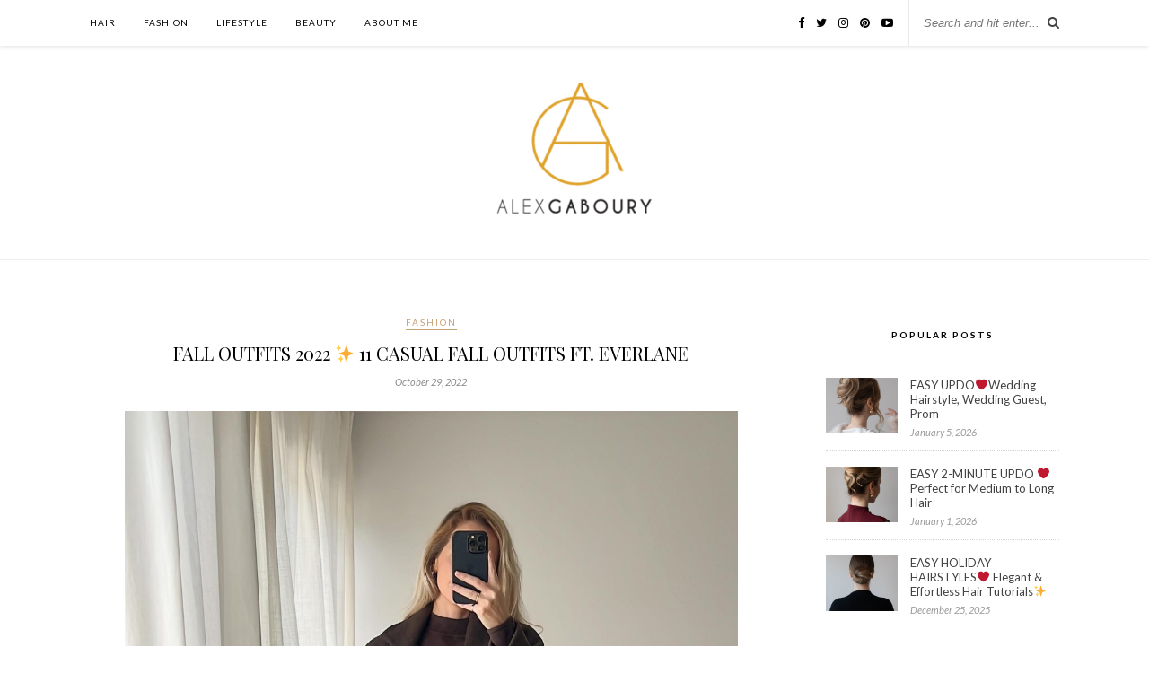

--- FILE ---
content_type: text/html; charset=UTF-8
request_url: https://www.alexgaboury.com/fashion/fall-haul-try-2022-%E2%9C%A8-11-casual-fall-outfits-ft-everlane/
body_size: 10060
content:
<!DOCTYPE html>
<html lang="en" prefix="og: http://ogp.me/ns#">
<head>

<script async src="//pagead2.googlesyndication.com/pagead/js/adsbygoogle.js"></script>
<script>
  (adsbygoogle = window.adsbygoogle || []).push({
    google_ad_client: "ca-pub-6937483088267539",
    enable_page_level_ads: true
  });
</script>

	<meta charset="UTF-8">
	<meta http-equiv="X-UA-Compatible" content="IE=edge">
	<meta name="viewport" content="width=device-width, initial-scale=1">

	<title>FALL OUTFITS 2022 ✨ 11 casual fall outfits ft. Everlane - Alex Gaboury</title>

	<link rel="profile" href="https://gmpg.org/xfn/11" />
	
		<link rel="shortcut icon" href="https://www.alexgaboury.com/wp-content/uploads/2016/11/faviconalexgabouryfashionblog.gif" />
		
	<link rel="alternate" type="application/rss+xml" title="Alex Gaboury RSS Feed" href="https://www.alexgaboury.com/feed/" />
	<link rel="alternate" type="application/atom+xml" title="Alex Gaboury Atom Feed" href="https://www.alexgaboury.com/feed/atom/" />
	<link rel="pingback" href="https://www.alexgaboury.com/xmlrpc.php" />
	
	
<!-- This site is optimized with the Yoast SEO plugin v6.0 - https://yoast.com/wordpress/plugins/seo/ -->
<meta name="description" content="Looking for fall outfit ideas? Well, my fall outfits 2022 is here! I shared how to style 11 different fall fashion looks. This video is different from a fall haul, more a look book ft. new clothing, but mostly my most worn, loved, and thrifted pieces. My fall fashion is more a capsule wardrobe, minimal, classic, timele"/>
<link rel="canonical" href="https://www.alexgaboury.com/fashion/fall-haul-try-2022-%e2%9c%a8-11-casual-fall-outfits-ft-everlane/" />
<meta property="og:locale" content="en_US" />
<meta property="og:type" content="article" />
<meta property="og:title" content="FALL OUTFITS 2022 ✨ 11 casual fall outfits ft. Everlane - Alex Gaboury" />
<meta property="og:description" content="Looking for fall outfit ideas? Well, my fall outfits 2022 is here! I shared how to style 11 different fall fashion looks. This video is different from a fall haul, more a look book ft. new clothing, but mostly my most worn, loved, and thrifted pieces. My fall fashion is more a capsule wardrobe, minimal, classic, timele" />
<meta property="og:url" content="https://www.alexgaboury.com/fashion/fall-haul-try-2022-%e2%9c%a8-11-casual-fall-outfits-ft-everlane/" />
<meta property="og:site_name" content="Alex Gaboury" />
<meta property="article:publisher" content="https://www.facebook.com/Alex-Gaboury-1523437437966454" />
<meta property="article:tag" content="Aritzia haul" />
<meta property="article:tag" content="Autumn Lookbook" />
<meta property="article:tag" content="autumn outfits" />
<meta property="article:tag" content="clothing haul" />
<meta property="article:tag" content="cute fall outfits" />
<meta property="article:tag" content="Everlane" />
<meta property="article:tag" content="everlane denim" />
<meta property="article:tag" content="Everlane Haul" />
<meta property="article:tag" content="fall 2022 outfits" />
<meta property="article:tag" content="Fall Fashion" />
<meta property="article:tag" content="fall fashion 2022" />
<meta property="article:tag" content="Fall haul" />
<meta property="article:tag" content="fall haul 2022" />
<meta property="article:tag" content="Fall Lookbook" />
<meta property="article:tag" content="fall outfit" />
<meta property="article:tag" content="fall outfit ideas" />
<meta property="article:tag" content="fall outfits" />
<meta property="article:tag" content="fall outfits 2022" />
<meta property="article:tag" content="fall outfits women" />
<meta property="article:tag" content="fall style" />
<meta property="article:tag" content="Fall Trends" />
<meta property="article:tag" content="outfits for fall" />
<meta property="article:tag" content="try on haul" />
<meta property="article:section" content="Fashion" />
<meta property="article:published_time" content="2022-10-29T13:23:43-05:00" />
<meta property="article:modified_time" content="2022-11-03T15:51:30-05:00" />
<meta property="og:updated_time" content="2022-11-03T15:51:30-05:00" />
<meta property="og:image" content="https://www.alexgaboury.com/wp-content/uploads/2022/10/monochromebrownoutfitfall.jpg" />
<meta property="og:image:secure_url" content="https://www.alexgaboury.com/wp-content/uploads/2022/10/monochromebrownoutfitfall.jpg" />
<meta property="og:image:width" content="2160" />
<meta property="og:image:height" content="3240" />
<meta name="twitter:card" content="summary" />
<meta name="twitter:description" content="Looking for fall outfit ideas? Well, my fall outfits 2022 is here! I shared how to style 11 different fall fashion looks. This video is different from a fall haul, more a look book ft. new clothing, but mostly my most worn, loved, and thrifted pieces. My fall fashion is more a capsule wardrobe, minimal, classic, timele" />
<meta name="twitter:title" content="FALL OUTFITS 2022 ✨ 11 casual fall outfits ft. Everlane - Alex Gaboury" />
<meta name="twitter:site" content="@alexgaboury" />
<meta name="twitter:image" content="https://www.alexgaboury.com/wp-content/uploads/2022/10/monochromebrownoutfitfall.jpg" />
<meta name="twitter:creator" content="@alexgaboury" />
<script type='application/ld+json'>{"@context":"http:\/\/schema.org","@type":"WebSite","@id":"#website","url":"https:\/\/www.alexgaboury.com\/","name":"Alex Gaboury","potentialAction":{"@type":"SearchAction","target":"https:\/\/www.alexgaboury.com\/?s={search_term_string}","query-input":"required name=search_term_string"}}</script>
<script type='application/ld+json'>{"@context":"http:\/\/schema.org","@type":"Person","url":"https:\/\/www.alexgaboury.com\/fashion\/fall-haul-try-2022-%e2%9c%a8-11-casual-fall-outfits-ft-everlane\/","sameAs":["https:\/\/www.facebook.com\/Alex-Gaboury-1523437437966454","https:\/\/www.instagram.com\/alexgaboury\/","https:\/\/www.youtube.com\/alexgabouryyt","https:\/\/www.pinterest.com\/agabourybiz\/","https:\/\/twitter.com\/alexgaboury"],"@id":"#person","name":"Alex Gaboury"}</script>
<!-- / Yoast SEO plugin. -->

<link rel='dns-prefetch' href='//s0.wp.com' />
<link rel='dns-prefetch' href='//secure.gravatar.com' />
<link rel='dns-prefetch' href='//fonts.googleapis.com' />
<link rel='dns-prefetch' href='//s.w.org' />
<link rel="alternate" type="application/rss+xml" title="Alex Gaboury &raquo; Feed" href="https://www.alexgaboury.com/feed/" />
<link rel="alternate" type="application/rss+xml" title="Alex Gaboury &raquo; Comments Feed" href="https://www.alexgaboury.com/comments/feed/" />
<link rel="alternate" type="application/rss+xml" title="Alex Gaboury &raquo; FALL OUTFITS 2022 ✨ 11 casual fall outfits ft. Everlane Comments Feed" href="https://www.alexgaboury.com/fashion/fall-haul-try-2022-%e2%9c%a8-11-casual-fall-outfits-ft-everlane/feed/" />
		<script type="text/javascript">
			window._wpemojiSettings = {"baseUrl":"https:\/\/s.w.org\/images\/core\/emoji\/11\/72x72\/","ext":".png","svgUrl":"https:\/\/s.w.org\/images\/core\/emoji\/11\/svg\/","svgExt":".svg","source":{"concatemoji":"https:\/\/www.alexgaboury.com\/wp-includes\/js\/wp-emoji-release.min.js?ver=4.9.22"}};
			!function(e,a,t){var n,r,o,i=a.createElement("canvas"),p=i.getContext&&i.getContext("2d");function s(e,t){var a=String.fromCharCode;p.clearRect(0,0,i.width,i.height),p.fillText(a.apply(this,e),0,0);e=i.toDataURL();return p.clearRect(0,0,i.width,i.height),p.fillText(a.apply(this,t),0,0),e===i.toDataURL()}function c(e){var t=a.createElement("script");t.src=e,t.defer=t.type="text/javascript",a.getElementsByTagName("head")[0].appendChild(t)}for(o=Array("flag","emoji"),t.supports={everything:!0,everythingExceptFlag:!0},r=0;r<o.length;r++)t.supports[o[r]]=function(e){if(!p||!p.fillText)return!1;switch(p.textBaseline="top",p.font="600 32px Arial",e){case"flag":return s([55356,56826,55356,56819],[55356,56826,8203,55356,56819])?!1:!s([55356,57332,56128,56423,56128,56418,56128,56421,56128,56430,56128,56423,56128,56447],[55356,57332,8203,56128,56423,8203,56128,56418,8203,56128,56421,8203,56128,56430,8203,56128,56423,8203,56128,56447]);case"emoji":return!s([55358,56760,9792,65039],[55358,56760,8203,9792,65039])}return!1}(o[r]),t.supports.everything=t.supports.everything&&t.supports[o[r]],"flag"!==o[r]&&(t.supports.everythingExceptFlag=t.supports.everythingExceptFlag&&t.supports[o[r]]);t.supports.everythingExceptFlag=t.supports.everythingExceptFlag&&!t.supports.flag,t.DOMReady=!1,t.readyCallback=function(){t.DOMReady=!0},t.supports.everything||(n=function(){t.readyCallback()},a.addEventListener?(a.addEventListener("DOMContentLoaded",n,!1),e.addEventListener("load",n,!1)):(e.attachEvent("onload",n),a.attachEvent("onreadystatechange",function(){"complete"===a.readyState&&t.readyCallback()})),(n=t.source||{}).concatemoji?c(n.concatemoji):n.wpemoji&&n.twemoji&&(c(n.twemoji),c(n.wpemoji)))}(window,document,window._wpemojiSettings);
		</script>
		<style type="text/css">
img.wp-smiley,
img.emoji {
	display: inline !important;
	border: none !important;
	box-shadow: none !important;
	height: 1em !important;
	width: 1em !important;
	margin: 0 .07em !important;
	vertical-align: -0.1em !important;
	background: none !important;
	padding: 0 !important;
}
</style>
<link rel='stylesheet' id='contact-form-7-css'  href='https://www.alexgaboury.com/wp-content/plugins/contact-form-7/includes/css/styles.css?ver=4.9.2' type='text/css' media='all' />
<link rel='stylesheet' id='jpibfi-style-css'  href='https://www.alexgaboury.com/wp-content/plugins/jquery-pin-it-button-for-images/css/client.css?ver=3.0.4' type='text/css' media='all' />
<link rel='stylesheet' id='sp_style-css'  href='https://www.alexgaboury.com/wp-content/themes/rosemary/style.css?ver=4.9.22' type='text/css' media='all' />
<link rel='stylesheet' id='slicknav-css-css'  href='https://www.alexgaboury.com/wp-content/themes/rosemary/css/slicknav.css?ver=4.9.22' type='text/css' media='all' />
<link rel='stylesheet' id='bxslider-css-css'  href='https://www.alexgaboury.com/wp-content/themes/rosemary/css/jquery.bxslider.css?ver=4.9.22' type='text/css' media='all' />
<link rel='stylesheet' id='font-awesome-css'  href='https://www.alexgaboury.com/wp-content/themes/rosemary/css/font-awesome.min.css?ver=4.9.22' type='text/css' media='all' />
<link rel='stylesheet' id='responsive-css'  href='https://www.alexgaboury.com/wp-content/themes/rosemary/css/responsive.css?ver=4.9.22' type='text/css' media='all' />
<link rel='stylesheet' id='default_body_font-css'  href='https://fonts.googleapis.com/css?family=Lato%3A400%2C700%2C400italic%2C700italic&#038;subset=latin%2Clatin-ext&#038;ver=4.9.22' type='text/css' media='all' />
<link rel='stylesheet' id='default_heading_font-css'  href='https://fonts.googleapis.com/css?family=Playfair+Display%3A400%2C700%2C400italic%2C700italic&#038;subset=latin%2Clatin-ext&#038;ver=4.9.22' type='text/css' media='all' />
<link rel='stylesheet' id='jetpack_css-css'  href='https://www.alexgaboury.com/wp-content/plugins/jetpack/css/jetpack.css?ver=5.7' type='text/css' media='all' />
<script>if (document.location.protocol != "https:") {document.location = document.URL.replace(/^http:/i, "https:");}</script><script type='text/javascript' src='https://www.alexgaboury.com/wp-includes/js/jquery/jquery.js?ver=1.12.4'></script>
<script type='text/javascript' src='https://www.alexgaboury.com/wp-includes/js/jquery/jquery-migrate.min.js?ver=1.4.1'></script>
<link rel='https://api.w.org/' href='https://www.alexgaboury.com/wp-json/' />
<link rel="EditURI" type="application/rsd+xml" title="RSD" href="https://www.alexgaboury.com/xmlrpc.php?rsd" />
<link rel="wlwmanifest" type="application/wlwmanifest+xml" href="https://www.alexgaboury.com/wp-includes/wlwmanifest.xml" /> 
<meta name="generator" content="WordPress 4.9.22" />
<link rel='shortlink' href='https://wp.me/p6vK9M-UY' />
<link rel="alternate" type="application/json+oembed" href="https://www.alexgaboury.com/wp-json/oembed/1.0/embed?url=https%3A%2F%2Fwww.alexgaboury.com%2Ffashion%2Ffall-haul-try-2022-%25e2%259c%25a8-11-casual-fall-outfits-ft-everlane%2F" />
<link rel="alternate" type="text/xml+oembed" href="https://www.alexgaboury.com/wp-json/oembed/1.0/embed?url=https%3A%2F%2Fwww.alexgaboury.com%2Ffashion%2Ffall-haul-try-2022-%25e2%259c%25a8-11-casual-fall-outfits-ft-everlane%2F&#038;format=xml" />
          <style>
          .has-post-thumbnail img.wp-post-image{ display: none !important; }
          </style><style type="text/css">
	a.pinit-button.custom span {
		}

	.pinit-hover {
		opacity: 0.8 !important;
		filter: alpha(opacity=80) !important;
	}
	a.pinit-button {
	border-bottom: 0 !important;
	box-shadow: none !important;
	margin-bottom: 0 !important;
}
a.pinit-button::after {
    display: none;
}</style>
		
<link rel='dns-prefetch' href='//v0.wordpress.com'/>
<style type='text/css'>img#wpstats{display:none}</style>    <style type="text/css">
	
		#logo { padding:25px 0 25px; }
		
								#nav-wrapper .menu li.current-menu-item > a, #nav-wrapper .menu li.current_page_item > a, #nav-wrapper .menu li a:hover {  color:; }
		
		#nav-wrapper .menu .sub-menu, #nav-wrapper .menu .children { background: ; }
		#nav-wrapper ul.menu ul a, #nav-wrapper .menu ul ul a {  color:; }
		#nav-wrapper ul.menu ul a:hover, #nav-wrapper .menu ul ul a:hover { color: ; background:; }
		
		.slicknav_nav { background:; }
		.slicknav_nav a { color:; }
		.slicknav_menu .slicknav_icon-bar { background-color:; }
		
		#top-social a i { color:; }
		#top-social a:hover i { color:; }
		
		#top-search i { color:; }
		#top-search { border-color:; }
		
		.widget-title { background:; color:; border-color:#ffffff; }
		
		a, .social-widget a:hover > i { color:#c69f73; }
		.post-header .cat a, .post-entry blockquote { border-color:#c69f73; }
		
		.feat-item .read-more, .more-button  { background:; color:; border-color:#808284;}
		.feat-item .read-more:hover, .more-button:hover  { background:#808284; color:; border-color:#808284;}
		
				.feat-overlay {background: rgba(255,255,255,.8); box-shadow: none;}

.post-header h2 a, .post-header h1 {font-size: 20px;}

h1 {
  text-transform: uppercase;
}
h2 {
  text-transform: uppercase;
}

/* center image in post */
article img {
    display: block;
    margin: 0 auto;
}
.feat-item {height: 500px; padding: 13.2% 32.5%;} 
@media only screen and (min-width: 942px) and (max-width: 1170px) {.feat-item {height: 474px; padding: 15.2% 28.5%;}} 
@media only screen and (min-width: 768px) and (max-width: 960px) {.feat-item {height: 354px; padding: 12.2% 25.5%;}} 
@media only screen and (max-width: 767px) {.feat-item {height: 220px; padding: 19.2% 22.5%;}} 
@media only screen and (min-width: 480px) and (max-width: 768px) {.feat-item {height: 310px; padding: 14.2% 20.5%;}}

				
    </style>
    	
</head>

<body data-rsssl=1 class="post-template-default single single-post postid-3532 single-format-standard">

	<div id="top-bar">
	
		<div class="container">
			
			<div id="nav-wrapper">
				<ul id="menu-menu-1" class="menu"><li id="menu-item-187" class="menu-item menu-item-type-taxonomy menu-item-object-category menu-item-187"><a href="https://www.alexgaboury.com/category/hair/">Hair</a></li>
<li id="menu-item-186" class="menu-item menu-item-type-taxonomy menu-item-object-category current-post-ancestor current-menu-parent current-post-parent menu-item-186"><a href="https://www.alexgaboury.com/category/fashion/">Fashion</a></li>
<li id="menu-item-188" class="menu-item menu-item-type-taxonomy menu-item-object-category menu-item-188"><a href="https://www.alexgaboury.com/category/lifestyle/">Lifestyle</a></li>
<li id="menu-item-1846" class="menu-item menu-item-type-taxonomy menu-item-object-category menu-item-1846"><a href="https://www.alexgaboury.com/category/beauty/">BEAUTY</a></li>
<li id="menu-item-183" class="menu-item menu-item-type-post_type menu-item-object-page menu-item-183"><a href="https://www.alexgaboury.com/about/">ABOUT ME</a></li>
<li id="menu-item-1698" class="home-menu-image menu-item menu-item-type-custom menu-item-object-custom menu-item-home menu-item-1698"><a href="https://www.alexgaboury.com"> </a></li>
</ul>			</div>
			
			<div class="menu-mobile"></div>
			
						<div id="top-search">
				<form role="search" method="get" id="searchform" action="https://www.alexgaboury.com/">
		<input type="text" placeholder="Search and hit enter..." name="s" id="s" />
</form>				<i class="fa fa-search search-desktop"></i>
				<i class="fa fa-search search-toggle"></i>
			</div>
			
			<!-- Responsive Search -->
			<div class="show-search">
				<form role="search" method="get" id="searchform" action="https://www.alexgaboury.com/">
		<input type="text" placeholder="Search and hit enter..." name="s" id="s" />
</form>			</div>
			<!-- -->
						
						<div id="top-social" >
				
				<a href="http://facebook.com//Alex-Gaboury-1523437437966454" target="_blank"><i class="fa fa-facebook"></i></a>				<a href="http://twitter.com/alexgaboury" target="_blank"><i class="fa fa-twitter"></i></a>				<a href="http://instagram.com/alexgaboury" target="_blank"><i class="fa fa-instagram"></i></a>				<a href="http://pinterest.com/alexgabouryyt" target="_blank"><i class="fa fa-pinterest"></i></a>																<a href="http://youtube.com/alexgaboury" target="_blank"><i class="fa fa-youtube-play"></i></a>																												
			</div>
						
		</div>
	
	</div>
	
	<header id="header">
	
		<div class="container">
			
			<div id="logo">
				
									
											<h2><a href="https://www.alexgaboury.com"><img src="https://www.alexgaboury.com/wp-content/uploads/2016/08/Header2-e1470931073892.gif" alt="Alex Gaboury" /></a></h2>
										
								
			</div>
			
		</div>
		
	</header>	
	<div class="container">
		
		<div id="content">
		
			<div id="main" >
			
								
					<article id="post-3532" class="post-3532 post type-post status-publish format-standard has-post-thumbnail hentry category-fashion tag-aritzia-haul tag-autumn-lookbook tag-autumn-outfits tag-clothing-haul tag-cute-fall-outfits tag-everlane tag-everlane-denim tag-everlane-haul tag-fall-2022-outfits tag-fall-fashion tag-fall-fashion-2022 tag-fall-haul tag-fall-haul-2022 tag-fall-lookbook tag-fall-outfit tag-fall-outfit-ideas tag-fall-outfits tag-fall-outfits-2022 tag-fall-outfits-women tag-fall-style tag-fall-trends tag-outfits-for-fall tag-try-on-haul">
	
	<div class="post-header">
		
				<span class="cat"><a href="https://www.alexgaboury.com/category/fashion/" title="View all posts in Fashion" >Fashion</a></span>
				
					<h1>FALL OUTFITS 2022 ✨ 11 casual fall outfits ft. Everlane</h1>
				
				<span class="date">October 29, 2022</span>
				
	</div>
	
			
						<div class="post-img">
			<a href="https://www.alexgaboury.com/fashion/fall-haul-try-2022-%e2%9c%a8-11-casual-fall-outfits-ft-everlane/"><input class="jpibfi" type="hidden"><img width="1080" height="1620" src="https://www.alexgaboury.com/wp-content/uploads/2022/10/monochromebrownoutfitfall-1080x1620.jpg" class="attachment-full-thumb size-full-thumb wp-post-image" alt="TRY ON 11 FALL WINTER OUTFITS 2022 | Monochrome Brown Outfit Aritzia" srcset="https://www.alexgaboury.com/wp-content/uploads/2022/10/monochromebrownoutfitfall-1080x1620.jpg 1080w, https://www.alexgaboury.com/wp-content/uploads/2022/10/monochromebrownoutfitfall-200x300.jpg 200w, https://www.alexgaboury.com/wp-content/uploads/2022/10/monochromebrownoutfitfall-768x1152.jpg 768w, https://www.alexgaboury.com/wp-content/uploads/2022/10/monochromebrownoutfitfall-683x1024.jpg 683w" sizes="(max-width: 1080px) 100vw, 1080px" data-jpibfi-post-excerpt="" data-jpibfi-post-url="https://www.alexgaboury.com/fashion/fall-haul-try-2022-%e2%9c%a8-11-casual-fall-outfits-ft-everlane/" data-jpibfi-post-title="FALL OUTFITS 2022 ✨ 11 casual fall outfits ft. Everlane" data-jpibfi-src="https://www.alexgaboury.com/wp-content/uploads/2022/10/monochromebrownoutfitfall-1080x1620.jpg" ></a>
		</div>
						
		
	<div class="post-entry">
		
				
			<input class="jpibfi" type="hidden"><p><a href="https://www.alexgaboury.com/wp-content/uploads/2022/10/monochromebrownoutfitfall.jpg"><img class="aligncenter size-large wp-image-3542" src="https://www.alexgaboury.com/wp-content/uploads/2022/10/monochromebrownoutfitfall-683x1024.jpg" alt="TRY ON 11 FALL WINTER OUTFITS 2022 |  Monochrome Brown Outfit Aritzia" width="683" height="1024" srcset="https://www.alexgaboury.com/wp-content/uploads/2022/10/monochromebrownoutfitfall-683x1024.jpg 683w, https://www.alexgaboury.com/wp-content/uploads/2022/10/monochromebrownoutfitfall-200x300.jpg 200w, https://www.alexgaboury.com/wp-content/uploads/2022/10/monochromebrownoutfitfall-768x1152.jpg 768w, https://www.alexgaboury.com/wp-content/uploads/2022/10/monochromebrownoutfitfall-1080x1620.jpg 1080w" sizes="(max-width: 683px) 100vw, 683px" data-jpibfi-post-excerpt="" data-jpibfi-post-url="https://www.alexgaboury.com/fashion/fall-haul-try-2022-%e2%9c%a8-11-casual-fall-outfits-ft-everlane/" data-jpibfi-post-title="FALL OUTFITS 2022 ✨ 11 casual fall outfits ft. Everlane" data-jpibfi-src="https://www.alexgaboury.com/wp-content/uploads/2022/10/monochromebrownoutfitfall-683x1024.jpg" ></a><a href="https://www.alexgaboury.com/wp-content/uploads/2022/10/everlanefalloutfit.jpg"><img class="aligncenter size-large wp-image-3540" src="https://www.alexgaboury.com/wp-content/uploads/2022/10/everlanefalloutfit-683x1024.jpg" alt="TRY ON 11 FALL WINTER OUTFITS 2022 | Casual White Fall Outfit Everlane" width="683" height="1024" srcset="https://www.alexgaboury.com/wp-content/uploads/2022/10/everlanefalloutfit-683x1024.jpg 683w, https://www.alexgaboury.com/wp-content/uploads/2022/10/everlanefalloutfit-200x300.jpg 200w, https://www.alexgaboury.com/wp-content/uploads/2022/10/everlanefalloutfit-768x1152.jpg 768w, https://www.alexgaboury.com/wp-content/uploads/2022/10/everlanefalloutfit-1080x1620.jpg 1080w" sizes="(max-width: 683px) 100vw, 683px" data-jpibfi-post-excerpt="" data-jpibfi-post-url="https://www.alexgaboury.com/fashion/fall-haul-try-2022-%e2%9c%a8-11-casual-fall-outfits-ft-everlane/" data-jpibfi-post-title="FALL OUTFITS 2022 ✨ 11 casual fall outfits ft. Everlane" data-jpibfi-src="https://www.alexgaboury.com/wp-content/uploads/2022/10/everlanefalloutfit-683x1024.jpg" ></a><a href="https://www.alexgaboury.com/wp-content/uploads/2022/10/cozycasualfalloutfit-1.jpg"><img class="aligncenter size-large wp-image-3546" src="https://www.alexgaboury.com/wp-content/uploads/2022/10/cozycasualfalloutfit-1-683x1024.jpg" alt="TRY ON 11 FALL WINTER OUTFITS 2022 | Casual White Fall Outfit Everlane" width="683" height="1024" srcset="https://www.alexgaboury.com/wp-content/uploads/2022/10/cozycasualfalloutfit-1-683x1024.jpg 683w, https://www.alexgaboury.com/wp-content/uploads/2022/10/cozycasualfalloutfit-1-200x300.jpg 200w, https://www.alexgaboury.com/wp-content/uploads/2022/10/cozycasualfalloutfit-1-768x1152.jpg 768w, https://www.alexgaboury.com/wp-content/uploads/2022/10/cozycasualfalloutfit-1-1080x1620.jpg 1080w" sizes="(max-width: 683px) 100vw, 683px" data-jpibfi-post-excerpt="" data-jpibfi-post-url="https://www.alexgaboury.com/fashion/fall-haul-try-2022-%e2%9c%a8-11-casual-fall-outfits-ft-everlane/" data-jpibfi-post-title="FALL OUTFITS 2022 ✨ 11 casual fall outfits ft. Everlane" data-jpibfi-src="https://www.alexgaboury.com/wp-content/uploads/2022/10/cozycasualfalloutfit-1-683x1024.jpg" ></a><a href="https://www.alexgaboury.com/wp-content/uploads/2022/10/cozycasualfalloutfit.jpg"><br />
</a><a href="https://www.alexgaboury.com/wp-content/uploads/2022/10/trenchcoatfalloutfit.jpg"><img class="aligncenter size-large wp-image-3544" src="https://www.alexgaboury.com/wp-content/uploads/2022/10/trenchcoatfalloutfit-683x1024.jpg" alt="TRY ON 11 FALL WINTER OUTFITS 2022 | Trench Coat Outfit Trouser for Fall  " width="683" height="1024" srcset="https://www.alexgaboury.com/wp-content/uploads/2022/10/trenchcoatfalloutfit-683x1024.jpg 683w, https://www.alexgaboury.com/wp-content/uploads/2022/10/trenchcoatfalloutfit-200x300.jpg 200w, https://www.alexgaboury.com/wp-content/uploads/2022/10/trenchcoatfalloutfit-768x1152.jpg 768w, https://www.alexgaboury.com/wp-content/uploads/2022/10/trenchcoatfalloutfit-1080x1620.jpg 1080w" sizes="(max-width: 683px) 100vw, 683px" data-jpibfi-post-excerpt="" data-jpibfi-post-url="https://www.alexgaboury.com/fashion/fall-haul-try-2022-%e2%9c%a8-11-casual-fall-outfits-ft-everlane/" data-jpibfi-post-title="FALL OUTFITS 2022 ✨ 11 casual fall outfits ft. Everlane" data-jpibfi-src="https://www.alexgaboury.com/wp-content/uploads/2022/10/trenchcoatfalloutfit-683x1024.jpg" ></a><a href="https://www.alexgaboury.com/wp-content/uploads/2022/10/casualfalloutfit.jpg"><img class="aligncenter size-large wp-image-3537" src="https://www.alexgaboury.com/wp-content/uploads/2022/10/casualfalloutfit-683x1024.jpg" alt="TRY ON 11 FALL WINTER OUTFITS 2022 | Trench Coat Outfit Trouser for Fall  " width="683" height="1024" srcset="https://www.alexgaboury.com/wp-content/uploads/2022/10/casualfalloutfit-683x1024.jpg 683w, https://www.alexgaboury.com/wp-content/uploads/2022/10/casualfalloutfit-200x300.jpg 200w, https://www.alexgaboury.com/wp-content/uploads/2022/10/casualfalloutfit-768x1152.jpg 768w, https://www.alexgaboury.com/wp-content/uploads/2022/10/casualfalloutfit-1080x1620.jpg 1080w" sizes="(max-width: 683px) 100vw, 683px" data-jpibfi-post-excerpt="" data-jpibfi-post-url="https://www.alexgaboury.com/fashion/fall-haul-try-2022-%e2%9c%a8-11-casual-fall-outfits-ft-everlane/" data-jpibfi-post-title="FALL OUTFITS 2022 ✨ 11 casual fall outfits ft. Everlane" data-jpibfi-src="https://www.alexgaboury.com/wp-content/uploads/2022/10/casualfalloutfit-683x1024.jpg" ></a><a href="https://www.alexgaboury.com/wp-content/uploads/2022/10/tightsandblazerfalloutfit.jpg"><img class="aligncenter size-large wp-image-3543" src="https://www.alexgaboury.com/wp-content/uploads/2022/10/tightsandblazerfalloutfit-683x1024.jpg" alt="TRY ON 11 FALL WINTER OUTFITS 2022 | Fall Outfit Tights, Oversized Blazer, Loafers" width="683" height="1024" srcset="https://www.alexgaboury.com/wp-content/uploads/2022/10/tightsandblazerfalloutfit-683x1024.jpg 683w, https://www.alexgaboury.com/wp-content/uploads/2022/10/tightsandblazerfalloutfit-200x300.jpg 200w, https://www.alexgaboury.com/wp-content/uploads/2022/10/tightsandblazerfalloutfit-768x1152.jpg 768w, https://www.alexgaboury.com/wp-content/uploads/2022/10/tightsandblazerfalloutfit-1080x1620.jpg 1080w" sizes="(max-width: 683px) 100vw, 683px" data-jpibfi-post-excerpt="" data-jpibfi-post-url="https://www.alexgaboury.com/fashion/fall-haul-try-2022-%e2%9c%a8-11-casual-fall-outfits-ft-everlane/" data-jpibfi-post-title="FALL OUTFITS 2022 ✨ 11 casual fall outfits ft. Everlane" data-jpibfi-src="https://www.alexgaboury.com/wp-content/uploads/2022/10/tightsandblazerfalloutfit-683x1024.jpg" ></a></p>
<p><iframe title="YouTube video player" frameborder="0" height="315" src="https://www.youtube.com/embed/FvdVmddU4Do" width="560"></iframe></p>
<p>Looking for fall outfit ideas? Well, my fall outfits 2022 is here! I shared how to style 11 different fall fashion looks. I wanted this video to be different from a fall haul, and more of a look book featuring some new clothing, but mostly my most worn, most loved, and even thrifted pieces. My fall fashion is more of a capsule wardrobe, minimal, classic, timeless, neutral, and you can easily recreate these autumn outfits with pieces you have in your closet.</p>
<p>Here are my 12 must have fall essentials:</p>
<p>1. Goes With Everything Casual Coat</p>
<p><a href="https://go.magik.ly/ml/1n1ae/">Everlane bouclé coat</a> (oat, xs) | <a href="https://go.magik.ly/ml/1n1ai/">Everlane long-sleeve crew</a> (white, xs) | <a href="https://go.magik.ly/ml/1n1ch/">Everlane way high jeans</a> (white, 24r) | <a href="https://go.magik.ly/ml/1n1cl/">Everlane Chelsea boot</a> (7) | <a href="https://go.magik.ly/ml/1n1cm/">similar</a> | <a href="https://go.magik.ly/ml/1n1ax/">Aritzia Babaton belt</a> | <a href="https://eng.polene-paris.com/products/umi-noir-graine">Polène Paris Umi purse</a> (black)</p>
<p>2. The Perfect Oversized Cotton Button Up</p>
<p><a href="https://go.magik.ly/ml/1n1cn/">Everlane silky cotton shirt</a> (off-white, 4) | <a href="https://go.magik.ly/ml/1n1cp/">Everlane dream pant</a> (black, xs) | <a href="https://go.magik.ly/ml/1n1cq/">Everlane mac coat</a> (toasted Almond, xs) | <a href="https://go.magik.ly/ml/1n1ax/">Aritzia Babaton belt</a> | <a href="https://eng.polene-paris.com/products/umi-noir-graine">Polène Paris Umi purse</a> (black)</p>
<p>3. A Monochromatic Moment</p>
<p><a href="https://go.magik.ly/ml/1n1b8/">Aritzia Babaton knit mock neck</a> (mocha brown, s) | <a href="https://go.magik.ly/ml/1n1ba/">Aritzia Babaton agency pant</a> (mocha brown, 0r) | <a href="https://go.magik.ly/ml/1n1bb/">Aritzia Babaton the slouch</a> (burnt cedar, r) | Boots (old Zara) | <a href="https://go.magik.ly/ml/1n1bh/">Sunglasses</a> and <a href="https://go.magik.ly/ml/1n1bk/">here</a></p>
<p>4. A Classic Oversized Blazer</p>
<p><a href="https://go.magik.ly/ml/1n1c9/">Everlane ‘80s blazer</a> (black, 0) | <a href="https://go.magik.ly/ml/1n1cr/">Everlane pima turtleneck</a> (black, s) | <a href="https://go.magik.ly/ml/1n1cs/">Babaton kinsley skirt</a> (black, 4) | <a href="https://eng.polene-paris.com/products/umi-noir-graine">Polène Paris Umi purse</a> |<a href="https://go.magik.ly/ml/1n1ct/">Everlane modern loafer</a> (7)</p>
<p>5. All Purpose Crew Neck Sweater</p>
<p><a href="https://go.magik.ly/ml/1n1cu/">Everlane textured cotton crew</a> (heathered charcoal, s) | <a href="https://go.magik.ly/ml/1n1cn/">Everlane silky cotton shirt</a> (off-white, 4) | <a href="https://go.magik.ly/ml/1n1cv/">Aritzia effortless pant</a> (black,0) <a href="https://go.magik.ly/ml/1hhd5/">Similar</a> | <a href="https://go.magik.ly/ml/148lk/">Everlane coat</a> (old) <a href="https://go.magik.ly/ml/1n1dp/">similar</a> LOVE <a href="https://go.magik.ly/ml/1n1d6/">this buffalo check one</a> | <a href="https://go.magik.ly/ml/1n1ax/">Aritzia Babaton belt</a> | <a href="https://eng.polene-paris.com/products/umi-noir-graine">Polène Paris Umi purse</a> (black)</p>
<p>6. A Timeless Trench Coat</p>
<p><a href="https://go.magik.ly/ml/1n1cn/">Everlane silky cotton shirt</a> (off-white, 4) | <a href="https://go.magik.ly/ml/1n1d9/">Everlane way-high jean</a> (light indigo, 24r) | <a href="https://go.magik.ly/ml/1n1cq/">Everlane mac coat</a> (toasted Almond, xs) <a href="https://go.magik.ly/ml/1n1db/">similar</a> | <a href="https://go.magik.ly/ml/1n1de/">Everlane wool sweater</a> (oat, XS) | <a href="https://go.magik.ly/ml/1n1dg/">ByFar Rachel purse</a> | <a href="https://go.magik.ly/ml/1n1di/">New Balance 2002r</a> (7)</p>
<p>7. A Fitted Bodysuit</p>
<p><a href="https://go.magik.ly/ml/1n1dl/">Aritzia Balaton contour crew bodysuit</a> (warm taupe, 2) | <a href="https://go.magik.ly/ml/1n1cv/">Aritzia effortless pant</a> (black,0) <a href="https://go.magik.ly/ml/1hhd5/">similar</a> | <a href="https://go.magik.ly/ml/1n1dn/">Club Monaco Daylina coat</a> <a href="https://go.magik.ly/ml/1n1dp/">similar</a> | <a href="https://go.magik.ly/ml/1n1ax/">Aritzia Babaton belt</a> | <a href="https://eng.polene-paris.com/products/umi-noir-graine">Polène Paris Umi purse</a> (black)</p>
<p>8. The Classic Black Turtleneck</p>
<p><a href="https://go.magik.ly/ml/1n1cr/">Everlane pima turtleneck</a> (black, s) | Silk midi skirt (thrifted), <a href="https://go.magik.ly/ml/1n1dv/">similar</a> |<br />
<a href="https://go.magik.ly/ml/1n1ax/">Aritzia Babaton belt</a> | <a href="https://eng.polene-paris.com/products/umi-noir-graine">Polène Paris Umi purse</a> (black)</p>
<p>9. The Tailored Trouser</p>
<p><a href="https://go.magik.ly/ml/1n1dz/">Everlane ribbed baby tee</a> (white,s) | <a href="https://go.magik.ly/ml/1n1e0/">Everlane way high drape pant</a> (sandstone, 00 30” ) | Everlane drape coat (old) <a href="https://go.magik.ly/ml/1n1e2/">similar</a> | <a href="https://go.magik.ly/ml/1n1dg/">ByFar Rachel purse</a></p>
<p>10. A Cozy Cardigan</p>
<p><a href="https://go.magik.ly/ml/1n1e3/">Everlane textured cotton cardigan</a> (canvas, s) | <a href="https://go.magik.ly/ml/1hhei/">Everlane way-high jean</a> (rich indigo, 24r) |<a href="https://go.magik.ly/ml/1n1dg/">ByFar Rachel purse</a> |<a href="https://go.magik.ly/ml/1n1di/">New Balance 2002r</a> (7)</p>
<p>11. A Chunky Wool Knit Sweater</p>
<p><a href="https://go.magik.ly/ml/1n1de/">Everlane felted merino half zip sweater</a> (oat, s) | <a href="https://go.magik.ly/ml/1n1e8/">Everlane ‘90s cheeky jean</a> (clear water, 24r) | <a href="https://go.magik.ly/ml/1n1dg/">ByFar Rachel purse</a> | <a href="https://go.magik.ly/ml/1h83g/">Everlane court sneaker</a></p>
<p>&nbsp;</p>
<p>Shop all 11 outfits here.</p>
			
				
		
				
								
	</div>
	
		
	<div class="post-meta">
		
				
		<div class="meta-comments">
			<a href="https://www.alexgaboury.com/fashion/fall-haul-try-2022-%e2%9c%a8-11-casual-fall-outfits-ft-everlane/#comments">2 Comments</a>		</div>
				
				<div class="meta-share">
			<span class="share-text">Share</span>
			<a target="_blank" href="https://www.facebook.com/sharer/sharer.php?u=https://www.alexgaboury.com/fashion/fall-haul-try-2022-%e2%9c%a8-11-casual-fall-outfits-ft-everlane/"><i class="fa fa-facebook"></i></a>
			<a target="_blank" href="https://twitter.com/intent/tweet?text=Check%20out%20this%20article:%20FALL+OUTFITS+2022+%E2%9C%A8+11+casual+fall+outfits+ft.+Everlane&url=https://www.alexgaboury.com/fashion/fall-haul-try-2022-%e2%9c%a8-11-casual-fall-outfits-ft-everlane/"><i class="fa fa-twitter"></i></a>
						<a data-pin-do="none" target="_blank" href="https://pinterest.com/pin/create/button/?url=https://www.alexgaboury.com/fashion/fall-haul-try-2022-%e2%9c%a8-11-casual-fall-outfits-ft-everlane/&media=https://www.alexgaboury.com/wp-content/uploads/2022/10/monochromebrownoutfitfall.jpg&description=FALL+OUTFITS+2022+%E2%9C%A8+11+casual+fall+outfits+ft.+Everlane"><i class="fa fa-pinterest"></i></a>
			<a target="_blank" href="https://plus.google.com/share?url=https://www.alexgaboury.com/fashion/fall-haul-try-2022-%e2%9c%a8-11-casual-fall-outfits-ft-everlane/"><i class="fa fa-google-plus"></i></a>
		</div>
				
	</div>
		
		
		
	<div class="post-comments" id="comments">
	
	<div class="post-box"><h4 class="post-box-title">2 Comments</h4></div><div class='comments'>		<li class="comment even thread-even depth-1" id="comment-18194">
			
			<div class="thecomment">
						
				<div class="author-img">
					<img alt='' src='https://secure.gravatar.com/avatar/76c0520f950b3ddc5fef1f49e88bfac8?s=50&#038;d=mm&#038;r=g' srcset='https://secure.gravatar.com/avatar/76c0520f950b3ddc5fef1f49e88bfac8?s=100&#038;d=mm&#038;r=g 2x' class='avatar avatar-50 photo' height='50' width='50' />				</div>
				
				<div class="comment-text">
					<span class="reply">
						<a rel='nofollow' class='comment-reply-link' href='https://www.alexgaboury.com/fashion/fall-haul-try-2022-%e2%9c%a8-11-casual-fall-outfits-ft-everlane/?replytocom=18194#respond' onclick='return addComment.moveForm( "comment-18194", "18194", "respond", "3532" )' aria-label='Reply to Abby Martin'>Reply</a>											</span>
					<span class="author">Abby Martin</span>
					<span class="date">October 29, 2022 at 1:25 pm</span>
										<p>This was so beautiful. I love commenting here too. Twice the styles, twice the encouragement! I will try a couple of these I haven&#8217;t done before this upcoming week. My favorite look is the grey sweater over the white button-up with the collar.&lt;3</p>
				</div>
						
			</div>
			
			
		</li>

		<ul class="children">
		<li class="comment byuser comment-author-admin bypostauthor odd alt depth-2" id="comment-18195">
			
			<div class="thecomment">
						
				<div class="author-img">
					<img alt='' src='https://secure.gravatar.com/avatar/351158e116edbe2045d0d818e7dc2927?s=50&#038;d=mm&#038;r=g' srcset='https://secure.gravatar.com/avatar/351158e116edbe2045d0d818e7dc2927?s=100&#038;d=mm&#038;r=g 2x' class='avatar avatar-50 photo' height='50' width='50' />				</div>
				
				<div class="comment-text">
					<span class="reply">
						<a rel='nofollow' class='comment-reply-link' href='https://www.alexgaboury.com/fashion/fall-haul-try-2022-%e2%9c%a8-11-casual-fall-outfits-ft-everlane/?replytocom=18195#respond' onclick='return addComment.moveForm( "comment-18195", "18195", "respond", "3532" )' aria-label='Reply to Alex Gaboury'>Reply</a>											</span>
					<span class="author">Alex Gaboury</span>
					<span class="date">October 29, 2022 at 1:50 pm</span>
										<p>Aw what a wonderful surprise seeing your comment here. Thank you so much Abby! &lt;3</p>
				</div>
						
			</div>
			
			
		</li>

		</li><!-- #comment-## -->
</ul><!-- .children -->
</li><!-- #comment-## -->
</div><div id='comments_pagination'></div>	<div id="respond" class="comment-respond">
		<h3 id="reply-title" class="comment-reply-title">Leave a Reply <small><a rel="nofollow" id="cancel-comment-reply-link" href="/fashion/fall-haul-try-2022-%E2%9C%A8-11-casual-fall-outfits-ft-everlane/#respond" style="display:none;">Cancel Reply</a></small></h3>			<form action="https://www.alexgaboury.com/wp-comments-post.php" method="post" id="commentform" class="comment-form">
				<p class="comment-form-comment"><textarea id="comment" name="comment" cols="45" rows="8" aria-required="true"></textarea></p><p class="comment-form-author"><label for="author">Name <span class="required">*</span></label> <input id="author" name="author" type="text" value="" size="30" maxlength="245" required='required' /></p>
<p class="comment-form-email"><label for="email">Email <span class="required">*</span></label> <input id="email" name="email" type="text" value="" size="30" maxlength="100" aria-describedby="email-notes" required='required' /></p>
<p class="comment-form-url"><label for="url">Website</label> <input id="url" name="url" type="text" value="" size="30" maxlength="200" /></p>
<p class="form-submit"><input name="submit" type="submit" id="submit" class="submit" value="Post Comment" /> <input type='hidden' name='comment_post_ID' value='3532' id='comment_post_ID' />
<input type='hidden' name='comment_parent' id='comment_parent' value='0' />
</p><p style="display: none;"><input type="hidden" id="akismet_comment_nonce" name="akismet_comment_nonce" value="0b0a816226" /></p><p class="comment-subscription-form"><input type="checkbox" name="subscribe_comments" id="subscribe_comments" value="subscribe" style="width: auto; -moz-appearance: checkbox; -webkit-appearance: checkbox;" /> <label class="subscribe-label" id="subscribe-label" for="subscribe_comments">Notify me of follow-up comments by email.</label></p><p class="comment-subscription-form"><input type="checkbox" name="subscribe_blog" id="subscribe_blog" value="subscribe" style="width: auto; -moz-appearance: checkbox; -webkit-appearance: checkbox;" /> <label class="subscribe-label" id="subscribe-blog-label" for="subscribe_blog">Notify me of new posts by email.</label></p><p style="display: none;"><input type="hidden" id="ak_js" name="ak_js" value="215"/></p>			</form>
			</div><!-- #respond -->
	

</div> <!-- end comments div -->
	
</article>						
								
								
			</div>

<aside id="sidebar">
	
	<div id="solopine_latest_news_widget-2" class="widget solopine_latest_news_widget"><h4 class="widget-title">Popular Posts</h4>			<ul class="side-newsfeed">
			
						
				<li>
				
					<div class="side-item">
											
												<div class="side-image">
							<a href="https://www.alexgaboury.com/hair/easy-updo%e2%9d%a4%ef%b8%8fwedding-hairstyle-wedding-guest-prom/" rel="bookmark"><input class="jpibfi" type="hidden"><img width="520" height="400" src="https://www.alexgaboury.com/wp-content/uploads/2026/01/elegant-hairstyles-1-520x400.jpg" class="side-item-thumb wp-post-image" alt="easy elegant hair tutorial + video" data-jpibfi-post-excerpt="" data-jpibfi-post-url="https://www.alexgaboury.com/hair/easy-updo%e2%9d%a4%ef%b8%8fwedding-hairstyle-wedding-guest-prom/" data-jpibfi-post-title="EASY UPDO❤️Wedding Hairstyle, Wedding Guest, Prom" data-jpibfi-src="https://www.alexgaboury.com/wp-content/uploads/2026/01/elegant-hairstyles-1-520x400.jpg" ></a>
						</div>
												<div class="side-item-text">
							<h4><a href="https://www.alexgaboury.com/hair/easy-updo%e2%9d%a4%ef%b8%8fwedding-hairstyle-wedding-guest-prom/" rel="bookmark">EASY UPDO❤️Wedding Hairstyle, Wedding Guest, Prom</a></h4>
							<span class="side-item-meta">January 5, 2026</span>
						</div>
					</div>
				
				</li>
			
						
				<li>
				
					<div class="side-item">
											
												<div class="side-image">
							<a href="https://www.alexgaboury.com/hair/how-to-do-an-updo/" rel="bookmark"><input class="jpibfi" type="hidden"><img width="520" height="400" src="https://www.alexgaboury.com/wp-content/uploads/2026/01/hairstyles-for-long-hair-520x400.jpg" class="side-item-thumb wp-post-image" alt="quick timeless bridal hair tutorial + video" data-jpibfi-post-excerpt="" data-jpibfi-post-url="https://www.alexgaboury.com/hair/how-to-do-an-updo/" data-jpibfi-post-title="EASY 2-MINUTE UPDO ❤️  Perfect for Medium to Long Hair" data-jpibfi-src="https://www.alexgaboury.com/wp-content/uploads/2026/01/hairstyles-for-long-hair-520x400.jpg" ></a>
						</div>
												<div class="side-item-text">
							<h4><a href="https://www.alexgaboury.com/hair/how-to-do-an-updo/" rel="bookmark">EASY 2-MINUTE UPDO ❤️  Perfect for Medium to Long Hair</a></h4>
							<span class="side-item-meta">January 1, 2026</span>
						</div>
					</div>
				
				</li>
			
						
				<li>
				
					<div class="side-item">
											
												<div class="side-image">
							<a href="https://www.alexgaboury.com/hair/easy-holiday-hairstyles%e2%9d%a4%ef%b8%8f-elegant-effortless-hair-tutorials%e2%9c%a8/" rel="bookmark"><input class="jpibfi" type="hidden"><img width="520" height="400" src="https://www.alexgaboury.com/wp-content/uploads/2026/01/simple-updo-hair-tutorial-520x400.jpg" class="side-item-thumb wp-post-image" alt="How to simple updo hair tutorial" data-jpibfi-post-excerpt="" data-jpibfi-post-url="https://www.alexgaboury.com/hair/easy-holiday-hairstyles%e2%9d%a4%ef%b8%8f-elegant-effortless-hair-tutorials%e2%9c%a8/" data-jpibfi-post-title="EASY HOLIDAY HAIRSTYLES❤️ Elegant &#038; Effortless Hair Tutorials✨" data-jpibfi-src="https://www.alexgaboury.com/wp-content/uploads/2026/01/simple-updo-hair-tutorial-520x400.jpg" ></a>
						</div>
												<div class="side-item-text">
							<h4><a href="https://www.alexgaboury.com/hair/easy-holiday-hairstyles%e2%9d%a4%ef%b8%8f-elegant-effortless-hair-tutorials%e2%9c%a8/" rel="bookmark">EASY HOLIDAY HAIRSTYLES❤️ Elegant &#038; Effortless Hair Tutorials✨</a></h4>
							<span class="side-item-meta">December 25, 2025</span>
						</div>
					</div>
				
				</li>
			
												
			</ul>
			
		</div><div id="youtube_responsive-3" class="widget widget_youtube_responsive"><h4 class="widget-title">LATEST VIDEO</h4><object  class='StefanoAI-youtube-responsive fitvidsignore ' width='160' height='90' style='' type='application/video'><iframe id='StefanoAI-youtube-1' class='StefanoAI-youtube-responsive ' width='160' height='90' src='//www.youtube.com/embed/Q3xJPWBb-Ls?&amp;autohide=2&amp;color=red&amp;controls=1&amp;disablekb=0&amp;fs=0&amp;iv_load_policy=1&amp;modestbranding=0&amp;rel=0&amp;showinfo=0&amp;theme=dark&amp;vq=default'  style='border:none;'></iframe></object></div><div id="text-3" class="widget widget_text">			<div class="textwidget"></div>
		</div>	
</aside>	
		<!-- END CONTENT -->
		</div>
		
	<!-- END CONTAINER -->
	</div>
	
	<div id="instagram-footer">
		
				
	</div>
	
	<div id="footer">
		
		<div class="container">
			
			<p class="copyright left">© 2019 - All Rights Reserved.</p>
			<p class="copyright right"></p>
			
		</div>
		
	</div>
	
		<div style="display:none">
	<div class="grofile-hash-map-76c0520f950b3ddc5fef1f49e88bfac8">
	</div>
	<div class="grofile-hash-map-351158e116edbe2045d0d818e7dc2927">
	</div>
	</div>
<script type='text/javascript'>
/* <![CDATA[ */
var wpcf7 = {"apiSettings":{"root":"https:\/\/www.alexgaboury.com\/wp-json\/contact-form-7\/v1","namespace":"contact-form-7\/v1"},"recaptcha":{"messages":{"empty":"Please verify that you are not a robot."}}};
/* ]]> */
</script>
<script type='text/javascript' src='https://www.alexgaboury.com/wp-content/plugins/contact-form-7/includes/js/scripts.js?ver=4.9.2'></script>
<script type='text/javascript' src='https://s0.wp.com/wp-content/js/devicepx-jetpack.js?ver=202606'></script>
<script type='text/javascript'>
/* <![CDATA[ */
var jpibfi_options = {"hover":{"siteTitle":"Alex Gaboury","image_selector":".jpibfi_container img:not(.shopthepost-widget img)","disabled_classes":"wp-smiley;nopin","enabled_classes":"","min_image_height":0,"min_image_height_small":0,"min_image_width":0,"min_image_width_small":0,"show_on":"[front],[home],[single],[page],[archive],[search],[category]","disable_on":"","show_button":"hover","button_margin_bottom":20,"button_margin_top":20,"button_margin_left":20,"button_margin_right":20,"button_position":"top-left","description_option":["img_title","img_alt","post_title"],"transparency_value":0.2,"pin_image":"default","pin_image_button":"round","pin_image_icon":"circle","pin_image_size":"small","custom_image_url":"","scale_pin_image":false,"pin_linked_url":true,"pinLinkedImages":true,"pinImageHeight":43.2,"pinImageWidth":43.2,"scroll_selector":"","support_srcset":false}};
/* ]]> */
</script>
<script type='text/javascript' src='https://www.alexgaboury.com/wp-content/plugins/jquery-pin-it-button-for-images/js/jpibfi.client.js?ver=3.0.4'></script>
<script type='text/javascript' src='https://secure.gravatar.com/js/gprofiles.js?ver=2026Febaa'></script>
<script type='text/javascript'>
/* <![CDATA[ */
var WPGroHo = {"my_hash":""};
/* ]]> */
</script>
<script type='text/javascript' src='https://www.alexgaboury.com/wp-content/plugins/jetpack/modules/wpgroho.js?ver=4.9.22'></script>
<script type='text/javascript' src='https://www.alexgaboury.com/wp-content/themes/rosemary/js/jquery.bxslider.min.js?ver=4.9.22'></script>
<script type='text/javascript' src='https://www.alexgaboury.com/wp-content/themes/rosemary/js/jquery.slicknav.min.js?ver=4.9.22'></script>
<script type='text/javascript' src='https://www.alexgaboury.com/wp-content/themes/rosemary/js/fitvids.js?ver=4.9.22'></script>
<script type='text/javascript' src='https://www.alexgaboury.com/wp-content/themes/rosemary/js/solopine.js?ver=4.9.22'></script>
<script type='text/javascript' src='https://www.alexgaboury.com/wp-includes/js/comment-reply.min.js?ver=4.9.22'></script>
<script type='text/javascript' src='https://www.alexgaboury.com/wp-includes/js/wp-embed.min.js?ver=4.9.22'></script>
<script async="async" type='text/javascript' src='https://www.alexgaboury.com/wp-content/plugins/akismet/_inc/form.js?ver=4.1'></script>
<script type='text/javascript' src='https://stats.wp.com/e-202606.js' async defer></script>
<script type='text/javascript'>
	_stq = window._stq || [];
	_stq.push([ 'view', {v:'ext',j:'1:5.7',blog:'96223614',post:'3532',tz:'-5',srv:'www.alexgaboury.com'} ]);
	_stq.push([ 'clickTrackerInit', '96223614', '3532' ]);
</script>
        <script type="text/javascript">
            function AI_responsive_widget() {
                jQuery('object.StefanoAI-youtube-responsive').each(function () {
                    jQuery(this).parent('.fluid-width-video-wrapper').removeClass('fluid-width-video-wrapper').removeAttr('style').css('width', '100%').css('display', 'block');
                    jQuery(this).children('.fluid-width-video-wrapper').removeClass('fluid-width-video-wrapper').removeAttr('style').css('width', '100%').css('display', 'block');
                    var width = jQuery(this).parent().innerWidth();
                    var maxwidth = jQuery(this).css('max-width').replace(/px/, '');
                    var pl = parseInt(jQuery(this).parent().css('padding-left').replace(/px/, ''));
                    var pr = parseInt(jQuery(this).parent().css('padding-right').replace(/px/, ''));
                    width = width - pl - pr;
                    if (maxwidth < width) {
                        width = maxwidth;
                    }
                    jQuery(this).css('width', width + "px");
                    jQuery(this).css('height', width / (16 / 9) + "px");
                    jQuery(this).find('iframe').css('width', width + "px");
                    jQuery(this).find('iframe').css('height', width / (16 / 9) + "px");
                });
            }
            if (typeof jQuery !== 'undefined') {
                jQuery(document).ready(function () {
                    var tag = document.createElement('script');
                    tag.src = "https://www.youtube.com/iframe_api";
                    var firstScriptTag = document.getElementsByTagName('script')[0];
                    firstScriptTag.parentNode.insertBefore(tag, firstScriptTag);
                    AI_responsive_widget();
                });
                jQuery(window).resize(function () {
                    AI_responsive_widget();
                });
            }
                </script>
        	
</body>

</html>

--- FILE ---
content_type: text/html; charset=utf-8
request_url: https://www.google.com/recaptcha/api2/aframe
body_size: 267
content:
<!DOCTYPE HTML><html><head><meta http-equiv="content-type" content="text/html; charset=UTF-8"></head><body><script nonce="5b_QmSQ4pjSLABslFktGIg">/** Anti-fraud and anti-abuse applications only. See google.com/recaptcha */ try{var clients={'sodar':'https://pagead2.googlesyndication.com/pagead/sodar?'};window.addEventListener("message",function(a){try{if(a.source===window.parent){var b=JSON.parse(a.data);var c=clients[b['id']];if(c){var d=document.createElement('img');d.src=c+b['params']+'&rc='+(localStorage.getItem("rc::a")?sessionStorage.getItem("rc::b"):"");window.document.body.appendChild(d);sessionStorage.setItem("rc::e",parseInt(sessionStorage.getItem("rc::e")||0)+1);localStorage.setItem("rc::h",'1770019445808');}}}catch(b){}});window.parent.postMessage("_grecaptcha_ready", "*");}catch(b){}</script></body></html>